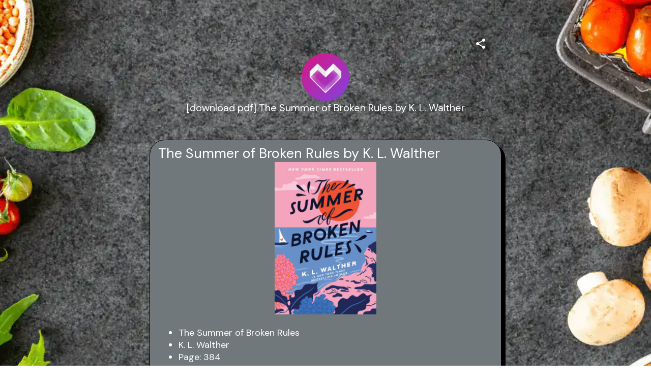

--- FILE ---
content_type: text/html; charset=utf-8
request_url: https://mez.ink/parsons_tara1988
body_size: 4151
content:
<!DOCTYPE html><html lang="en"><head><meta charSet="utf-8" data-next-head=""/><title data-next-head="">[download pdf] The Summer of Broken Rules by K. L. Walther | Mezink</title><meta name="exoclick-site-verification" content="0d90f327af006cb29ead3de1c60e5e9c" data-next-head=""/><link href="https://mez.ink/_next/static/globals-web.css" rel="stylesheet" data-next-head=""/><link href="https://fonts.googleapis.com/css2?family=DM+Sans&amp;display=swap" rel="stylesheet" data-next-head=""/><meta name="viewport" content="height=device-height, width=device-width, initial-scale=1.0, minimum-scale=1.0, maximum-scale=1.0, user-scalable=no" data-next-head=""/><meta property="og:url" content="https://mez.ink/parsons_tara1988" data-next-head=""/><link rel="canonical" href="https://mez.ink/parsons_tara1988" data-next-head=""/><link rel="preconnect" href="https://fonts.googleapis.com"/><link rel="preconnect" href="https://fonts.gstatic.com" crossorigin="anonymous"/><link rel="preconnect" href="https://media2.giphy.com" crossorigin="anonymous"/><link rel="dns-prefetch" href="https://media2.giphy.com"/><link rel="preconnect" href="https://instagram.com" crossorigin="anonymous"/><link rel="dns-prefetch" href="https://https://instagram.com"/><link rel="dns-prefetch" href="https://storage.googleapis.com/super-content"/><link href="https://fonts.googleapis.com/css2?family=DM+Sans:wght@400;500;700&amp;family=Josefin+Sans:wght@700&amp;display=swap" rel="stylesheet"/><link rel="preload" href="/_next/static/css/853a19d9c28b498d.css" as="style"/><link rel="stylesheet" href="/_next/static/css/853a19d9c28b498d.css" data-n-g=""/><noscript data-n-css=""></noscript><script defer="" nomodule="" src="/_next/static/chunks/polyfills-42372ed130431b0a.js"></script><script defer="" src="/_next/static/chunks/72370.af6a9e2708c67adc.js"></script><script src="/_next/static/chunks/webpack-6cb5ea5c0f7be233.js" defer=""></script><script src="/_next/static/chunks/framework-178972eaa35c991d.js" defer=""></script><script src="/_next/static/chunks/main-50e6b9c421a747e7.js" defer=""></script><script src="/_next/static/chunks/pages/_app-4da5adafbd883e41.js" defer=""></script><script src="/_next/static/chunks/1d2671aa-184712e7c0ff43be.js" defer=""></script><script src="/_next/static/chunks/94688-d1a77944da63477a.js" defer=""></script><script src="/_next/static/chunks/66315-07f2fd404fe1c29b.js" defer=""></script><script src="/_next/static/chunks/50341-4e6a8dc746e57f83.js" defer=""></script><script src="/_next/static/chunks/74260-3f44d603eab7bcd7.js" defer=""></script><script src="/_next/static/chunks/19357-896b1b61eae2606e.js" defer=""></script><script src="/_next/static/chunks/33077-aaf8f516937b30ad.js" defer=""></script><script src="/_next/static/chunks/96331-d13b73b7ff481f66.js" defer=""></script><script src="/_next/static/chunks/55736-e1d2c54b74752553.js" defer=""></script><script src="/_next/static/chunks/25744-bcc4bf8a64fb4c8c.js" defer=""></script><script src="/_next/static/chunks/49453-58632ef226482020.js" defer=""></script><script src="/_next/static/chunks/71693-c75476bc0b703fe3.js" defer=""></script><script src="/_next/static/chunks/profile-page-59a5b1c9cd864fe5.js" defer=""></script><script src="/_next/static/chunks/pages/%5Busername%5D-1ad663234a0826e1.js" defer=""></script><script src="/_next/static/V9QzoQkPhNX4qsz4gNHcn/_buildManifest.js" defer=""></script><script src="/_next/static/V9QzoQkPhNX4qsz4gNHcn/_ssgManifest.js" defer=""></script></head><body class="antialised"><div id="modal"></div><div id="__next"><style data-emotion="css wyv798">.css-wyv798{display:-webkit-box;display:-webkit-flex;display:-ms-flexbox;display:flex;-webkit-flex-direction:column;-ms-flex-direction:column;flex-direction:column;min-width:260px;margin:0 auto;max-width:720px;}</style><div class="css-wyv798 e1cj191o1"></div></div><script id="__NEXT_DATA__" type="application/json">{"props":{"pageProps":{"data":{"data":{"templateType":"linkInBio","userProfile":{"identifier":"parsons_tara1988","name":"[download pdf] The Summer of Broken Rules by K. L. Walther","link":"https://mez.ink/parsons_tara1988","description":"","profilePic":"https://storage.googleapis.com/super-content/compressed/users/1149661/profile/666914cf85052f06d3334acb_1718162639","style":{"url":"https://storage.googleapis.com/super-content/backgrounds/Food-01.webp","thumbnail":"https://storage.googleapis.com/super-content/theme/T-Food-01.png","primaryColor":"#FFFFFF","buttonsColor":"#71787B","buttons":"capsule-hard-shadow","buttonShadowColor":"#000000","buttonTextColor":"#FFFFFF","mezinkLogoColor":"#FFFFFF"},"userTheme":{"url":"https://storage.googleapis.com/super-content/backgrounds/Food-01.webp","backgroundType":"image","backgroundGradient":{"degrees":0,"position":"","colors":null},"buttonStyle":"capsule-hard-shadow","buttonColor":"#71787B","buttonTextColor":"#FFFFFF","textFontFamily":"DM+Sans","textFontLabel":"DM Sans","textFontColor":"#FFFFFF","buttonShadowColor":"#000000","mezinkLogoColor":"#FFFFFF"},"status":0,"SubscriptionStatus":0},"socials":{"placement":"top","socialType":"default","socialColor":"","socials":[]},"elements":[{"id":1952875,"descriptor":"text","description":"\u003ch2\u003eThe Summer of Broken Rules by K. L. Walther\u003c/h2\u003e\n\u003cp align=\"center\"\u003e\u003cimg src=\"https://prodimage.images-bn.com/pimages/9781728210292.jpg\" alt=\"Free ebook download online The Summer of Broken Rules 9781728210292 (English literature) ePub CHM FB2 by K. L. Walther\" width=\"200\"\u003e\u003c/p\u003e\n\u003cul\u003e\n\u003cli\u003eThe Summer of Broken Rules\u003c/li\u003e\n\u003cli\u003eK. L. Walther\u003c/li\u003e\n\u003cli\u003ePage: 384\u003c/li\u003e\n\u003cli\u003eFormat: pdf, ePub, mobi, fb2\u003c/li\u003e\n\u003cli\u003eISBN: 9781728210292\u003c/li\u003e\n\u003cli\u003ePublisher: Sourcebooks\u003c/li\u003e\n\u003c/ul\u003e\n\u003cp\u003eDownload Book ➡ \u003ca href=\"http://get-pdfs.com/download.php?group=book\u0026amp;from=mez.ink\u0026amp;id=597744\u0026amp;lnk=893\" target=\"_blank\" rel=\"noopener\"\u003eLink\u003c/a\u003e\u003cbr\u003eRead Book Online ➡ \u003ca href=\"http://get-pdfs.com/download.php?group=book\u0026amp;from=mez.ink\u0026amp;id=597744\u0026amp;lnk=893\" target=\"_blank\" rel=\"noopener\"\u003eLink\u003c/a\u003e\u003c/p\u003e\n\u003cp\u003e\u0026nbsp;\u003c/p\u003e\n\u003cp\u003e\u0026nbsp;\u003c/p\u003e\n\u003cp\u003e\u0026nbsp;\u003c/p\u003e\n\u003ch3\u003eFree ebook download online The Summer of Broken Rules 9781728210292 (English literature) ePub CHM FB2 by K. L. Walther\u003c/h3\u003e\n\u003ch4\u003eOverview\u003c/h4\u003e\n\u003cp\u003ePerfect for fans of Jenny Han and Katie Cotugno, this is a story of loss, romance, and the time it takes to become who you really want to be. It's all just fun and games...until someone loses their heart. When Meredith Fox lost her sister, Claire, eighteen months ago, she shut everyone out. But this summer she's determined to join the world again. The annual family vacation to Martha's Vineyard seems like the perfect place to reconnect. Her entire extended family is gathering for a big summer wedding, and although Meredith is dateless after being unexpectedly dumped, she's excited to participate in the traditional Fox family game of assassin that will take place during the week of wedding festivities. Claire always loved the game, and Meredith is determined to honor her legacy. But when Meredith forms an assassin alliance with a cute groomsman, she finds herself getting distracted. Meredith tries to focus on the game and win it for her sister, but she can't help falling for him. And as the week progresses, she realizes she's not only at risk of losing the game, but also her heart.\u003c/p\u003e\n\u003cp\u003e\u003cbr\u003e\u003cbr\u003e\u003c/p\u003e","title":"","icon":"https://storage.googleapis.com/super-content/staging/TextBlock.svg","url":"","embed":{"isEmbed":false,"isPreview":false,"url":"","type":"","html":"","preview":{"url":"","title":"","description":"","image":"","username":""},"setting":{"height":"","width":""},"thumbnail":{"url":"","height":"","width":""}},"lock":{"isLocked":false,"locks":[]},"isExpand":false,"displayType":"button","aspectRatio":0,"animation":"noAnimation","elements":[],"slug":"","form":{"id":0,"fields":null,"userElementId":0,"thankyouText":"","openInNewTab":false,"redirectButton":false,"buttonTitle":"","redirectUrl":"","formColor":"","fontColor":"","startText":"","startButton":false,"startButtonText":"","layout":"","spreadsheetEnabled":false,"spreadsheetId":"","spreadsheetUrl":"","spreadsheetName":"","sheetId":0,"sheetRange":""},"catalog":{"id":0,"description":"","descriptor":"","title":"","userElementID":0,"lock":{"isLocked":false,"locks":null},"url":"","viewType":"","cardSize":"","gridSize":0,"showTitle":false,"coverImage":"","thumbnail":"","openInNewTab":false,"products":null,"hasNext":false},"products":null,"contact":{"id":0,"userElementId":0,"name":"","company":"","position":"","phone":null,"email":null,"address":"","hours":"","website":""},"text":{"id":248765,"userElementId":0,"removeBorder":false,"images":null},"file":{"id":0,"userElementId":0,"file":"","viewType":"","extension":"","newTab":false},"utm":{"source":"","medium":"","campaign":"","content":""},"gallery":{"id":0,"viewType":"","gridSize":0,"showTitle":false,"buttonStyle":false,"mediaTitle":"","preview":"","images":null,"hasNext":false}},{"id":1952873,"descriptor":"social","description":"","title":"Download book","icon":"https://storage.googleapis.com/super-content/staging/Links.svg","url":"http://get-pdfs.com/download.php?group=book\u0026from=mez.ink\u0026id=597744\u0026lnk=893","embed":{"isEmbed":false,"isPreview":false,"url":"","type":"","html":"","preview":{"url":"","title":"","description":"","image":"","username":""},"setting":{"height":"","width":""},"thumbnail":{"url":"","height":"","width":""}},"lock":{"isLocked":false,"locks":[]},"isExpand":false,"displayType":"button","aspectRatio":0,"animation":"noAnimation","elements":[],"slug":"","form":{"id":0,"fields":null,"userElementId":0,"thankyouText":"","openInNewTab":false,"redirectButton":false,"buttonTitle":"","redirectUrl":"","formColor":"","fontColor":"","startText":"","startButton":false,"startButtonText":"","layout":"","spreadsheetEnabled":false,"spreadsheetId":"","spreadsheetUrl":"","spreadsheetName":"","sheetId":0,"sheetRange":""},"catalog":{"id":0,"description":"","descriptor":"","title":"","userElementID":0,"lock":{"isLocked":false,"locks":null},"url":"","viewType":"","cardSize":"","gridSize":0,"showTitle":false,"coverImage":"","thumbnail":"","openInNewTab":false,"products":null,"hasNext":false},"products":null,"contact":{"id":0,"userElementId":0,"name":"","company":"","position":"","phone":null,"email":null,"address":"","hours":"","website":""},"text":{"id":0,"userElementId":0,"removeBorder":false,"images":null},"file":{"id":0,"userElementId":0,"file":"","viewType":"","extension":"","newTab":false},"utm":{"source":"","medium":"","campaign":"","content":""},"gallery":{"id":0,"viewType":"","gridSize":0,"showTitle":false,"buttonStyle":false,"mediaTitle":"","preview":"","images":null,"hasNext":false}}],"componentElement":[],"helpUrl":"","quickLinks":{"subscribe":{"type":"subscribe","text":"Subscribe","url":"https://mez.ink/parsons_tara1988?subscribe=open","enable":false}}}},"pageList":{"data":{"viewType":"noNavigation","pages":[{"id":1039318,"title":"[download pdf] The Summer of Broken Rules by K. L. Walther","template":"linkInBio","slug":"parsons_tara1988","userElementID":0,"isDefaultPage":true,"url":"https://mez.ink/parsons_tara1988","description":"","image":"https://storage.googleapis.com/super-content/compressed/users/1149661/profile/666914cf85052f06d3334acb_1718162639","link":false,"isLocked":false,"advanceSettings":{"userId":0,"brandLogo":"","coverImage":"","seoMetaTitle":"","seoMetaDescription":"","facebookPixelId":"","facebookConversionApiAccessToken":"","googleAnalyticsId":"","utmMedium":"","utmSource":""},"lock":{"isLocked":false,"locks":[{"userPageLockId":0,"type":"sensitiveContent","elementLockId":1,"value":"","show":false},{"userPageLockId":0,"type":"age","elementLockId":2,"value":"","show":false},{"userPageLockId":0,"type":"password","elementLockId":3,"value":"","show":false},{"userPageLockId":0,"type":"subscribe","elementLockId":4,"value":"","show":false}]}}]}}},"error":null,"device":"desktop","pageTitle":"[download pdf] The Summer of Broken Rules by K. L. Walther | Mezink","pathQuery":{"username":"parsons_tara1988"},"user":null,"publicRoute":true,"pathname":"/[username]","suspendAccount":false,"notVerifiedAccount":false,"pageType":"","customHeader":false,"dashboardData":null,"elementDetailsData":{"data":{"userProfile":{"identifier":"parsons_tara1988","name":"[download pdf] The Summer of Broken Rules by K. L. Walther","link":"https://mez.ink/parsons_tara1988","description":"","profilePic":"https://storage.googleapis.com/super-content/compressed/users/1149661/profile/666914cf85052f06d3334acb_1718162639","style":{"url":"https://storage.googleapis.com/super-content/backgrounds/Food-01.webp","thumbnail":"https://storage.googleapis.com/super-content/theme/T-Food-01.png","primaryColor":"#FFFFFF","buttonsColor":"#71787B","buttons":"capsule-hard-shadow","buttonShadowColor":"#000000","buttonTextColor":"#FFFFFF","mezinkLogoColor":"#FFFFFF"},"userTheme":{"url":"https://storage.googleapis.com/super-content/backgrounds/Food-01.webp","backgroundType":"image","backgroundGradient":{"degrees":0,"position":"","colors":null},"buttonStyle":"capsule-hard-shadow","buttonColor":"#71787B","buttonTextColor":"#FFFFFF","textFontFamily":"DM+Sans","textFontLabel":"DM Sans","textFontColor":"#FFFFFF","buttonShadowColor":"#000000","mezinkLogoColor":"#FFFFFF"},"status":0,"SubscriptionStatus":0},"id":0,"descriptor":"linkInBio","isExpand":false,"isNewPage":false,"lock":{"isLocked":false,"locks":null},"icon":"","title":"","url":"","embed":{"isEmbed":false,"isPreview":false,"url":"","type":"","html":"","preview":{"url":"","title":"","description":"","image":"","username":""},"setting":{"height":"","width":""},"thumbnail":{"url":"","height":"","width":""}},"slug":"","description":"","monetizes":{"currencyId":0,"currencyCode":"","isFlexible":false,"amounts":null},"form":{"fields":null,"thankyouText":"","openInNewTab":false,"redirectButton":false,"buttonTitle":"","redirectUrl":"","formColor":"","fontColor":"","startText":"","startButton":false,"startButtonText":"","layout":"","spreadsheetEnabled":false},"product":{"media":null,"isContactUs":false,"emailSupport":"","phoneSupport":"","termsAndConditions":"","enableCustomForm":false,"spreadsheetEnabled":false,"spreadsheetId":"","spreadsheetUrl":"","spreadsheetName":"","sheetId":0,"sheetRange":""},"catalog":{"catalog":{"id":0,"description":"","descriptor":"","title":"","userElementID":0,"lock":{"isLocked":false,"locks":null},"url":"","viewType":"","cardSize":"","gridSize":0,"showTitle":false,"coverImage":"","thumbnail":"","openInNewTab":false,"products":null,"hasNext":false}},"nft":{"catalog":{"id":0,"description":"","descriptor":"","title":"","userElementID":0,"lock":{"isLocked":false,"locks":null},"url":"","viewType":"","cardSize":"","gridSize":0,"showTitle":false,"coverImage":"","thumbnail":"","openInNewTab":false,"products":null,"hasNext":false}},"post":{"media":null,"createdTime":"0001-01-01T00:00:00Z","updatedTime":"0001-01-01T00:00:00Z"},"gallery":{"id":0,"viewType":"","gridSize":0,"showTitle":false,"buttonStyle":false,"mediaTitle":"","preview":"","images":null},"feedGroupIdentifier":"","button":{"title":""},"utm":{"source":"","medium":"","campaign":"","content":""}}},"isUsernamePage":true,"uiVariant":"legacy"},"page":"/[username]","query":{"username":"parsons_tara1988"},"buildId":"V9QzoQkPhNX4qsz4gNHcn","isFallback":false,"isExperimentalCompile":false,"dynamicIds":[72370],"gip":true,"appGip":true,"scriptLoader":[]}</script><script defer src="https://static.cloudflareinsights.com/beacon.min.js/vcd15cbe7772f49c399c6a5babf22c1241717689176015" integrity="sha512-ZpsOmlRQV6y907TI0dKBHq9Md29nnaEIPlkf84rnaERnq6zvWvPUqr2ft8M1aS28oN72PdrCzSjY4U6VaAw1EQ==" data-cf-beacon='{"rayId":"9bfdb72099f9b23b","version":"2025.9.1","serverTiming":{"name":{"cfExtPri":true,"cfEdge":true,"cfOrigin":true,"cfL4":true,"cfSpeedBrain":true,"cfCacheStatus":true}},"token":"f8e6388191e040729085915105b3a4e5","b":1}' crossorigin="anonymous"></script>
</body></html>